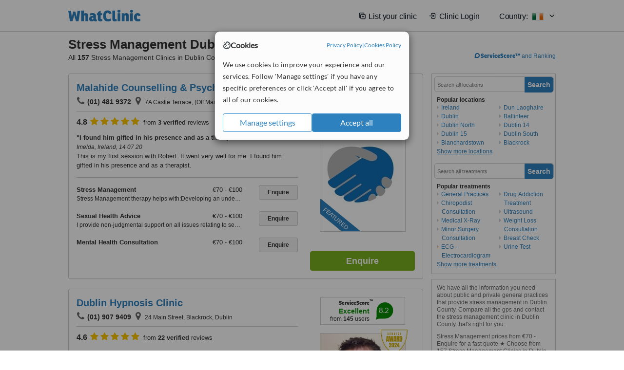

--- FILE ---
content_type: text/html; charset=utf-8
request_url: https://www.whatclinic.com/doctors/ireland/county-dublin/stress-management
body_size: 15372
content:
 <!DOCTYPE html> <html prefix="og: http://ogp.me/ns# fb: http://www.facebook.com/2008/fbml" lang="en" xml:lang="en"> <head><title>
	Stress Management in Dublin County • Check Prices & Reviews
</title><link rel="image_src" href="/images/general/whatclinic_image.png" /><link rel="canonical" href="https://www.whatclinic.com/doctors/ireland/county-dublin/stress-management" />  <link rel="next" href="https://www.whatclinic.com/doctors/ireland/county-dublin/stress-management?page=1" /> <meta name="robots" content="index, follow" /> <script src="https://cdn.whatclinic.com/static/dist/js/16fe5323.js"></script> <script>

  var WCC=WCC||{};
  WCC.Map={APIKey:"AIzaSyDQRq6E1nn3MGVaKN7MI37HDHIQqeH2s7Y"};
  WCC.BuildID = "a462"
  WCC.UATrackingID='UA-1196418-4';
  WCC.GoogleTagManager4ContainerId='GTM-5Z7BCDP';
  
  WCC.PinterestTrackingID='2613079822334';
  WCC.BingTrackingID='4020155';

  
    
    WCC.track=WCC.track||{};
    WCC.track.pageType='Paid Search Treatment';
    WCC.track.classification='7:0:7:0';
    
    WCC.track.eComSource='545-1-144-9-803-0';
    WCC.track.product='normalvalue-core';
    WCC.track.extraParams='&product=normalvalue-core&pagecontent=7-0-7-0';

  
    
</script><link href="https://cdn.whatclinic.com/favicon.ico" rel="shortcut icon" type="image/x-icon" /> <link href="https://cdn.whatclinic.com/apple-touch-icon.png" rel="apple-touch-icon" /> <meta name="twitter:card" content="summary"/> <meta name="viewport" content="width=device-width, initial-scale=1"> <meta name="twitter:site" content="@WhatClinic"/> <meta name="twitter:title" content="Stress Management in Dublin County • Check Prices & Reviews"/> <link rel="stylesheet" type="text/css" href="https://cdn.whatclinic.com/static/dist/css/cf054de9.css" /><link rel="preload" href="/css/bootstrap.min.css" as="style"> <link rel="preload" href="/static/latest/vendor/font-awesome-4.4.0/css/font-awesome.min.css" as="style"> <link rel="preconnect" href="https://www.google-analytics.com"> <link rel="preconnect" href="https://connect.facebook.net"> <link rel="preconnect" href="https://p.typekit.net"> <link rel="preconnect" href="https://www.facebook.com"> <link rel="preconnect" href="https://ct.pinterest.com"> <link rel="preload" href="https://use.typekit.net/qhi0iya.css" as="style"/> <link rel="stylesheet" href="https://use.typekit.net/qhi0iya.css"/> <meta property='fb:admins' content='587106975'/>  
                    <meta property='fb:app_id' content='249089818436208'/> 
                    <meta property='og:type' content='website'/>
                    <meta property='og:locale' content='en_GB' />
                    <meta property='og:site_name' content='WhatClinic.com' />
                    <meta property='og:url' content='https://www.whatclinic.com/doctors/ireland/county-dublin/stress-management' />
                    <meta property='og:image' content='https://cdn.whatclinic.com/static/latest/images/logo/facebook_thumbnail_small.jpg' /> <meta name="title" content="Stress Management in Dublin County • Check Prices &amp; Reviews" /><meta content="Stress Management in Dublin County • Check Prices &amp; Reviews" property="og:title" /><meta name="description" content="Stress Management prices from €70 - Enquire for a fast quote ★ Choose from 157 Stress Management Clinics in Dublin County with 278 verified patient reviews." /><meta content="Stress Management prices from €70 - Enquire for a fast quote ★ Choose from 157 Stress Management Clinics in Dublin County with 278 verified patient reviews." property="og:description" /><meta name="twitter:description" content="Stress Management prices from €70 - Enquire for a fast quote ★ Choose from 157 Stress Management Clinics in Dublin County with 278 verified patient reviews." />   </head> <body id="ctl00_ctl00_body" class=" ">  <link rel="stylesheet" href="https://cdn.jsdelivr.net/npm/@tabler/icons-webfont@3.35/dist/tabler-icons.min.css"/>  <div id="cookiesPopup" style="display: none"> <div class="modal-content"> <div id="cookiesInfo" class="cookies-container"> <div class="cookies-header"> <div class="cookies-title"> <img class="cookies-title-icon" src="https://assets-global.website-files.com/60d5b414a72594e0e4692683/62c4143781f8ed4973510582_icon-cookie.svg" loading="lazy" alt=""> <div class="cookies-title-text">Cookies</div> </div> <div class="cookies-policies"> <a href="/privacy-policy?disableCookieConsentPopup=true" rel="nofollow" target="_blank"target="_blank"> Privacy Policy </a> | <a href="/cookies-policy?disableCookieConsentPopup=true" rel="nofollow" target="_blank"> Cookies Policy </a> </div> </div> <div class="cookies-content"> <span>We use cookies to improve your experience and our services. Follow 'Manage settings' if you have any specific preferences or click 'Accept all' if you agree to all of our cookies.</span> </div> <div class="cookies-buttons"> <button class="btn btn-secondary" type="button" onclick="cookiesSeeMore()">Manage settings</button> <button class="btn btn-cookies-consent-submit btn-primary" type="button" onclick="cookiesAcceptAll()">Accept all</button> </div> </div> <div id="cookiesSeeMore" class="cookies-container" style="display: none"> <div class="cookies-header"> <div class="cookies-title"> <img class="cookies-title-icon" src="https://assets-global.website-files.com/60d5b414a72594e0e4692683/62c4143781f8ed4973510582_icon-cookie.svg" loading="lazy" alt=""> <div class="cookies-title-text">Cookie settings</div> </div> <div class="cookies-policies"> <a href="/privacy-policy?disableCookieConsentPopup=true" rel="nofollow" target="_blank"target="_blank"> Privacy Policy </a> | <a href="/cookies-policy?disableCookieConsentPopup=true" rel="nofollow" target="_blank"> Cookies Policy </a> </div> </div> <div class="cookies-content"> <span>Please select the cookies that you accept:</span> <div class="cookie-type-container"> <div class="toggle" disabled> <label class="toggle-label" for="toggleEssentialCookies">Essential cookies</label> <input disabled checked type="checkbox" id="toggleEssentialCookies"/><label class="toggle-checkbox" for="toggleEssentialCookies"></label> </div> <label for="toggleEssentialCookies" class="cookie-type-description">They are necessary to run our site.</label> </div> <div class="cookie-type-container"> <div class="toggle"> <label class="toggle-label" for="toggleFunctionalityCookies">Functional cookies</label> <input type="checkbox" id="toggleFunctionalityCookies"/><label class="toggle-checkbox" for="toggleFunctionalityCookies"></label> </div> <label for="toggleFunctionalityCookies" class="cookie-type-description">They are used to enhance user experience by providing additional features.</label> </div> <div class="cookie-type-container"> <div class="toggle"> <label class="toggle-label" for="toggleMarketingCookies">Analytics & Marketing cookies</label> <input type="checkbox" id="toggleMarketingCookies"/><label class="toggle-checkbox" for="toggleMarketingCookies"></label> </div> <label for="toggleMarketingCookies" class="cookie-type-description">They allow us to monitor and optimise our site and deliver a better ad experience.</label> </div> <div class="cookie-type-container"> <div class="toggle"> <label class="toggle-label" for="toggleAdPersonalisationCookies">Ad Personalisation cookies</label> <input type="checkbox" id="toggleAdPersonalisationCookies"/><label class="toggle-checkbox" for="toggleAdPersonalisationCookies"></label> </div> <label for="toggleAdPersonalisationCookies" class="cookie-type-description">They allow us to personalize user experience online and display better-targeted ads.</label> </div> </div> <div class="cookies-buttons"> <button class="btn btn-cookies-consent-submit btn-secondary" type="button" onclick="cookiesAcceptAll()">Accept all</button> <button class="btn btn-cookies-consent-submit btn-primary" type="button" onclick="cookiesConfirmSelected()">Save preferences</button> </div> </div> </div> </div> <header data-role="none" class="navbar navbar-static-top desktop"> <div data-role="none" class="container" role="navigation"> <div class="navbar-container">  <a class="navbar-brand"  href="/" onclick="WCC.trackGeneralClick('PageHeaderNavHome')" > <img class="logo" title="WhatClinic" src="/static/latest/images/logo/whatclinic-logo.svg" alt="WhatClinic logo"/> </a>  <button data-role="none" type="button" class="navbar-toggle" data-toggle="collapse" data-target=".navbar-collapse" onclick="WCC.trackEvent('ExpandableContent','TopLeftMenu','Mobile')"> <span class="sr-only">Toggle navigation</span> <i class="ti ti-menu show"></i> <i class="ti ti-x close"></i> </button>  </div> <div class="navbar-collapse collapse navbar-right"> <ul class="nav navbar-nav"> <li><a class="navbar-text link link-with-icon" onclick="WCC.go('/sign-up/newclinic.aspx','Signup','1S', 'Header-internal')"><i class="ti ti-copy-plus"></i>List your clinic</a></li> <li><a class="navbar-text link link-with-icon" onclick="WCC.go('/accountmanagement/login.aspx')"><i class="ti ti-login-2"></i>Clinic Login</a></li> <li class="dropdown nocss-country-selector link-country-selector" data-current-language="en-gb"> <a href="#" class="navbar-text dropdown-toggle country-selector-menu" data-toggle="dropdown"> <span>Country: </span> <img src="https://cdn.whatclinic.com/static/latest/images/countries/flags/medium/ie.png" alt="country flag"/> <i class="ti ti-chevron-down"></i> </a> <ul class="dropdown-menu country-selector-list" role="menu"> </ul> </li> </ul> </div> </div> </header> <form method="post" action="./browseproviders.aspx?cid=545&amp;rid=1&amp;dcid=144&amp;pid=803&amp;location=9" id="aspnetForm">
<div class="aspNetHidden">
<input type="hidden" name="__VIEWSTATE" id="__VIEWSTATE" value="00lOZEDLIC9Qg5Bm5AtANgV7QC/daxwCNgNLNQlB+zpNtcv3Pto0oF5pBzdStXc1aB97tmZfrze6zV2Ndm41AexU/a6MZ+0tDqj1PjakoS+Wdxe1" />
</div>


<script type="text/javascript">
//<![CDATA[
var wccLocalisationText = wccLocalisationText || {}; wccLocalisationText.searchFilter = wccLocalisationText.searchFilter || {}; wccLocalisationText.searchFilter.alertPleaseSpecifyTreatment = "Please enter a treatment or specialisation or clinic name you want to find."; wccLocalisationText.searchFilter.alertSpecifyLocation = "Please specify a location or country to search in"; wccLocalisationText.searchFilter.labelForStaffSearch = "Search for staff or clinic -"; wccLocalisationText.searchFilter.linkShowMoreLocations = "Show more locations"; wccLocalisationText.searchFilter.linkShowMoreTreatments = "Show more treatments"; wccLocalisationText.searchFilter.screenLoadingMessageSearching = "Searching..."; var wccLocalisationText = wccLocalisationText || {}; wccLocalisationText.providersList = wccLocalisationText.providersList || {}; wccLocalisationText.providersList.linkReadMore = "read more"; var wccLocalisationText = wccLocalisationText || {}; wccLocalisationText.globalFunctions = wccLocalisationText.globalFunctions || {}; wccLocalisationText.globalFunctions.screenLoadingMessageUpdatingResults = "Updating results..."; var wccLocalisationText = wccLocalisationText || {}; wccLocalisationText.navMap = wccLocalisationText.navMap || {}; wccLocalisationText.navMap.buttonEnquire = "Enquire"; wccLocalisationText.navMap.linkHardReviewsUrl = "/reviews"; var wccLocalisationText = wccLocalisationText || {}; wccLocalisationText.search = wccLocalisationText.search || {}; wccLocalisationText.search.contentTurnMobileDeviceForBetterView = "Turn your device sideways <br/>for a better view"; wccLocalisationText.search.linkReadMore = "Read More"; var wccLocalisationText = wccLocalisationText || {}; wccLocalisationText.thickbox = wccLocalisationText.thickbox || {}; wccLocalisationText.thickbox.popupCloseContent = "or Esc Key"; wccLocalisationText.thickbox.popupCloseTitle = "Close"; var strQueryString = "cid=545&rid=1&dcid=144&pid=803&location=9&page=0";var wcGoogleMapLanguage = "";var wccLocalisationText = wccLocalisationText || {}; wccLocalisationText.sharedControlsHeader = wccLocalisationText.sharedControlsHeader || {}; wccLocalisationText.sharedControlsHeader.linkLogout = "Clear your session data"; wccLocalisationText.sharedControlsHeader.linkYourAccount = "Your Account"; var wccLocalisationText = wccLocalisationText || {}; wccLocalisationText.searchFilter = wccLocalisationText.searchFilter || {}; wccLocalisationText.searchFilter.alertPleaseSpecifyTreatment = "Please enter a treatment or specialisation or clinic name you want to find."; wccLocalisationText.searchFilter.alertSpecifyLocation = "Please specify a location or country to search in"; wccLocalisationText.searchFilter.labelForStaffSearch = "Search for staff or clinic -"; wccLocalisationText.searchFilter.linkShowMoreLocations = "Show more locations"; wccLocalisationText.searchFilter.linkShowMoreTreatments = "Show more treatments"; wccLocalisationText.searchFilter.screenLoadingMessageSearching = "Searching..."; var wccLocalisationText = wccLocalisationText || {}; wccLocalisationText.searchMobile = wccLocalisationText.searchMobile || {}; wccLocalisationText.searchMobile.hide = "hide"; wccLocalisationText.searchMobile.readMore = "read more"; //]]>
</script>

<div class="aspNetHidden">

	<input type="hidden" name="__VIEWSTATEGENERATOR" id="__VIEWSTATEGENERATOR" value="38DFEBA2" />
</div> <div id="container"> <div id="content" >  <div class="cache_time" style="display: none;"> Page cached at 2026/01/14 13:52:33 </div>  <div class="Header_providers_list"> <h1 id="ctl00_ctl00_PageContent_h1Text" class="" property="name">Stress Management Dublin County</h1> <h2 id="ctl00_ctl00_PageContent_h2Text" class="" property="description">All <b>157</b> Stress Management Clinics in Dublin County</h2>  </div> <div id="ctl00_ctl00_PageContent_adsDiv" class="Providers_overview_ads">
	  <a href="/popuprankings.aspx?&TB_iframe=true&height=600&width=800&showhead=true" rel="nofollow" class="thickbox nocss-ranking-popup" onclick=" WCC.trackGeneralClick('HowWeRank'); "><div class='service-score-text-logo'><span class='icon-bubble'></span><span class='text-logo-title'> ServiceScore™</span></div> and Ranking</a>  <div class="cache_time">Filters cached at 2026/01/14 13:52:33</div> <div class="NavBar">  <div id="navFilterLocation"> <div class="search_input_border"> <input type="button" value="Search" onclick="wcc_LocationSearch()" title="Search"/> <input type="text" id="country_inputbox" placeholder="Search all locations" name="country" maxlength="100" autocomplete="off" data-default="Search all locations" title="Location: Search all locations"/><input type="hidden" id="country_hidden" name="country_ID" data-ori="ireland/county-dublin" value="ireland/county-dublin"/> </div> <div class="linklist"> <h5>Popular locations</h5> <div><a title="General Practices in Ireland" href="/doctors/ireland/stress-management" ><span class="fa fa-caret-right"></span>Ireland</a><a title="General Practices in Dublin" href="/doctors/ireland/county-dublin/dublin/stress-management" ><span class="fa fa-caret-right"></span>Dublin</a><a title="General Practices in Dublin North" href="/doctors/ireland/county-dublin/dublin-north/stress-management" ><span class="fa fa-caret-right"></span>Dublin North</a><a title="General Practices in Dublin 15" href="/doctors/ireland/county-dublin/dublin-15/stress-management" ><span class="fa fa-caret-right"></span>Dublin 15</a><a title="General Practices in Blanchardstown" href="/doctors/ireland/county-dublin/blanchardstown/stress-management" ><span class="fa fa-caret-right"></span>Blanchardstown</a><a title="General Practices in Dun Laoghaire" href="/doctors/ireland/county-dublin/dun-laoghaire/stress-management" ><span class="fa fa-caret-right"></span>Dun Laoghaire</a><a title="General Practices in Ballinteer" href="/doctors/ireland/county-dublin/ballinteer/stress-management" ><span class="fa fa-caret-right"></span>Ballinteer</a><a title="General Practices in Dublin 14" href="/doctors/ireland/county-dublin/dublin-14/stress-management" ><span class="fa fa-caret-right"></span>Dublin 14</a><a title="General Practices in Dublin South" href="/doctors/ireland/county-dublin/dublin-south/stress-management" ><span class="fa fa-caret-right"></span>Dublin South</a><a title="General Practices in Blackrock" href="/doctors/ireland/county-dublin/blackrock/stress-management" ><span class="fa fa-caret-right"></span>Blackrock</a><a title="General Practices in Rathfarnham" href="/doctors/ireland/county-dublin/rathfarnham/stress-management" ><span class="fa fa-caret-right"></span>Rathfarnham</a><a title="General Practices in Dublin West" href="/doctors/ireland/county-dublin/dublin-west/stress-management" ><span class="fa fa-caret-right"></span>Dublin West</a></div> </div> </div> <div id="navFilterTreatment"> <h4 class="refine">Looking for a different clinic?</h4> <div class="search_input_border"> <input type="button" value="Search" onclick="wcc_TreatmentSearch()" title="Search"/> <input type="text" id="treatment_inputbox" placeholder="Search all treatments" name="treatment" maxlength="100" autocomplete="off" data-default="Search all treatments" title="Treatment: Search all treatments"/><input type="hidden" id="treatment_hidden" name="treatment_ID" data-ori="doctors|stress-management" value="doctors|stress-management"/> </div> <div class="linklist"> <h5>Popular treatments</h5><div><a title="Show all clinic types in Dublin County" href="/doctors/ireland/county-dublin" ><span class="fa fa-caret-right"></span>General Practices</a><a title="Chiropodist Consultation in Dublin County" href="/doctors/ireland/county-dublin/chiropody" ><span class="fa fa-caret-right"></span>Chiropodist Consultation</a><a title="Medical X-Ray in Dublin County" href="/doctors/ireland/county-dublin/medical-x-ray" ><span class="fa fa-caret-right"></span>Medical X-Ray</a><a title="Minor Surgery Consultation in Dublin County" href="/doctors/ireland/county-dublin/minor-surgery" ><span class="fa fa-caret-right"></span>Minor Surgery Consultation</a><a title="ECG - Electrocardiogram in Dublin County" href="/doctors/ireland/county-dublin/ecg-electrocardiogram" ><span class="fa fa-caret-right"></span>ECG - Electrocardiogram</a><a title="Drug Addiction Treatment in Dublin County" href="/doctors/ireland/county-dublin/drug-addiction-treatment" ><span class="fa fa-caret-right"></span>Drug Addiction Treatment</a><a title="Ultrasound in Dublin County" href="/doctors/ireland/county-dublin/ultrasound" ><span class="fa fa-caret-right"></span>Ultrasound</a><a title="Weight Loss Consultation in Dublin County" href="/doctors/ireland/county-dublin/weight-loss" ><span class="fa fa-caret-right"></span>Weight Loss Consultation</a><a title="Breast Check in Dublin County" href="/doctors/ireland/county-dublin/breast-check" ><span class="fa fa-caret-right"></span>Breast Check</a><a title="Urine Test in Dublin County" href="/doctors/ireland/county-dublin/urine-test" ><span class="fa fa-caret-right"></span>Urine Test</a><a title="Cholesterol Testing in Dublin County" href="/doctors/ireland/county-dublin/cholesterol-testing" ><span class="fa fa-caret-right"></span>Cholesterol Testing</a><a title="Headache Clinic in Dublin County" href="/doctors/ireland/county-dublin/headache-clinic" ><span class="fa fa-caret-right"></span>Headache Clinic</a><a title="Shingles Vaccine in Dublin County" href="/doctors/ireland/county-dublin/shingles-vaccine" ><span class="fa fa-caret-right"></span>Shingles Vaccine</a><a title="Blood Test in Dublin County" href="/doctors/ireland/county-dublin/blood-test" ><span class="fa fa-caret-right"></span>Blood Test</a><a title="Sleep Apnea in Dublin County" href="/ear-nose-throat/ireland/county-dublin/sleep-apnea" ><span class="fa fa-caret-right"></span>Sleep Apnea</a><a title="Hormone Treatment in Dublin County" href="/doctors/ireland/county-dublin/hormone-treatment" ><span class="fa fa-caret-right"></span>Hormone Treatment</a><a title="Rabies Vaccine in Dublin County" href="/doctors/ireland/county-dublin/rabies-vaccine" ><span class="fa fa-caret-right"></span>Rabies Vaccine</a><a title="Flu Vaccine in Dublin County" href="/doctors/ireland/county-dublin/flu-vaccine" ><span class="fa fa-caret-right"></span>Flu Vaccine</a><a title="Cancer Screening in Dublin County" href="/doctors/ireland/county-dublin/cancer-screening" ><span class="fa fa-caret-right"></span>Cancer Screening</a><a title="Allergy Specialist Consultation in Dublin County" href="/doctors/ireland/county-dublin/allergies" ><span class="fa fa-caret-right"></span>Allergy Specialist Consultation</a><a title="Sexually Transmitted Diseases Testing in Dublin County" href="/doctors/ireland/county-dublin/sexually-transmitted-diseases-testing" ><span class="fa fa-caret-right"></span>Sexually Transmitted Diseases Testing</a><a title="Ear Infection Treatment in Dublin County" href="/ear-nose-throat/ireland/county-dublin/ear-infection" ><span class="fa fa-caret-right"></span>Ear Infection Treatment</a><a title="Chickenpox Vaccine in Dublin County" href="/doctors/ireland/county-dublin/chickenpox-vaccine" ><span class="fa fa-caret-right"></span>Chickenpox Vaccine</a><a title="Women's Health Consultation in Dublin County" href="/doctors/ireland/county-dublin/womens-health" ><span class="fa fa-caret-right"></span>Women's Health Consultation</a><a title="Stitches Removal in Dublin County" href="/doctors/ireland/county-dublin/stitches-removal" ><span class="fa fa-caret-right"></span>Stitches Removal</a><a title="Occupational Health Consultation in Dublin County" href="/doctors/ireland/county-dublin/occupational-health" ><span class="fa fa-caret-right"></span>Occupational Health Consultation</a><a title="Yellow Fever Vaccine in Dublin County" href="/doctors/ireland/county-dublin/yellow-fever-vaccine" ><span class="fa fa-caret-right"></span>Yellow Fever Vaccine</a><a title="Diabetes Treatment in Dublin County" href="/doctors/ireland/county-dublin/diabetes-treatment" ><span class="fa fa-caret-right"></span>Diabetes Treatment</a><a title="HRT - Hormone Replacement Treatment in Dublin County" href="/doctors/ireland/county-dublin/hrt-hormone-replacement-treatment" ><span class="fa fa-caret-right"></span>HRT - Hormone Replacement Treatment</a><a title="Spirometry in Dublin County" href="/doctors/ireland/county-dublin/spirometry" ><span class="fa fa-caret-right"></span>Spirometry</a><a title="Menopause Care in Dublin County" href="/doctors/ireland/county-dublin/menopause-care" ><span class="fa fa-caret-right"></span>Menopause Care</a><a title="Alcoholism Treatment in Dublin County" href="/doctors/ireland/county-dublin/alcoholism-treatment" ><span class="fa fa-caret-right"></span>Alcoholism Treatment</a><a title="Pre-Employment Medicals in Dublin County" href="/doctors/ireland/county-dublin/pre-employment-medicals" ><span class="fa fa-caret-right"></span>Pre-Employment Medicals</a><a title="Allergy Testing in Dublin County" href="/doctors/ireland/county-dublin/allergy-testing" ><span class="fa fa-caret-right"></span>Allergy Testing</a><a title="Sexual Dysfunction Treatment in Dublin County" href="/doctors/ireland/county-dublin/sexual-dysfunction-treatment" ><span class="fa fa-caret-right"></span>Sexual Dysfunction Treatment</a><a title="Haemorrhoids Treatment in Dublin County" href="/gastroenterology/ireland/county-dublin/haemorrhoids-treatment" ><span class="fa fa-caret-right"></span>Haemorrhoids Treatment</a><a title="Drug Testing in Dublin County" href="/doctors/ireland/county-dublin/drug-testing" ><span class="fa fa-caret-right"></span>Drug Testing</a><a title="COPD - Chronic Obstructive Pulmonary Disease Treatment in Dublin County" href="/doctors/ireland/county-dublin/copd-chronic-obstructive-pulmonary-disease" ><span class="fa fa-caret-right"></span>COPD - Chronic Obstructive Pulmonary Disease Treatment</a><a title="Type II Diabetes in Dublin County" href="/doctors/ireland/county-dublin/type-ii-diabetes" ><span class="fa fa-caret-right"></span>Type II Diabetes</a><a title="Pneumonia Vaccine in Dublin County" href="/doctors/ireland/county-dublin/pneumonia-vaccine" ><span class="fa fa-caret-right"></span>Pneumonia Vaccine</a><a title="Asthma Specialist Consultation in Dublin County" href="/doctors/ireland/county-dublin/asthma" ><span class="fa fa-caret-right"></span>Asthma Specialist Consultation</a><a title="Type I Diabetes in Dublin County" href="/doctors/ireland/county-dublin/type-i-diabetes" ><span class="fa fa-caret-right"></span>Type I Diabetes</a><a title="Prostate Screening in Dublin County" href="/doctors/ireland/county-dublin/prostate-screening" ><span class="fa fa-caret-right"></span>Prostate Screening</a><a title="Cervical Check in Dublin County" href="/doctors/ireland/county-dublin/cervical-check" ><span class="fa fa-caret-right"></span>Cervical Check</a><a title="Sexual Health Advice in Dublin County" href="/doctors/ireland/county-dublin/sexual-health-advice" ><span class="fa fa-caret-right"></span>Sexual Health Advice</a><a title="HPV Vaccine in Dublin County" href="/doctors/ireland/county-dublin/hpv-vaccine" ><span class="fa fa-caret-right"></span>HPV Vaccine</a><a title="Digestive Disorders Treatment in Dublin County" href="/gastroenterology/ireland/county-dublin/digestive-disorders-treatment" ><span class="fa fa-caret-right"></span>Digestive Disorders Treatment</a><a title="GP Care for Children Under 6 in Dublin County" href="/doctors/ireland/county-dublin/gp-care-for-children-under-6" ><span class="fa fa-caret-right"></span>GP Care for Children Under 6</a><a title="Children's Health Consultation in Dublin County" href="/doctors/ireland/county-dublin/childrens-health" ><span class="fa fa-caret-right"></span>Children's Health Consultation</a><a title="Men's Health Consultation in Dublin County" href="/doctors/ireland/county-dublin/mens-health" ><span class="fa fa-caret-right"></span>Men's Health Consultation</a><a title="Geriatrician Consultation in Dublin County" href="/doctors/ireland/county-dublin/geriatrics" ><span class="fa fa-caret-right"></span>Geriatrician Consultation</a><a title="Travel Health Consultation in Dublin County" href="/doctors/ireland/county-dublin/travel-health" ><span class="fa fa-caret-right"></span>Travel Health Consultation</a><a title="Vaccination Consultation in Dublin County" href="/doctors/ireland/county-dublin/vaccinations" ><span class="fa fa-caret-right"></span>Vaccination Consultation</a><a title="Dietician Consultation in Dublin County" href="/doctors/ireland/county-dublin/diets" ><span class="fa fa-caret-right"></span>Dietician Consultation</a><a title="Maternity Consultation in Dublin County" href="/doctors/ireland/county-dublin/maternity-services" ><span class="fa fa-caret-right"></span>Maternity Consultation</a><a title="Mental Health Consultation in Dublin County" href="/doctors/ireland/county-dublin/mental-health" ><span class="fa fa-caret-right"></span>Mental Health Consultation</a><a title="Typhoid Vaccine in Dublin County" href="/doctors/ireland/county-dublin/typhoid-vaccine" ><span class="fa fa-caret-right"></span>Typhoid Vaccine</a><a title="Pregnancy Test in Dublin County" href="/obstetrics-gynaecology/ireland/county-dublin/pregnancy-test" ><span class="fa fa-caret-right"></span>Pregnancy Test</a><a title="Vaccination in Dublin County" href="/doctors/ireland/county-dublin/vaccine" ><span class="fa fa-caret-right"></span>Vaccination</a><a title="Health Check in Dublin County" href="/doctors/ireland/county-dublin/health-check" ><span class="fa fa-caret-right"></span>Health Check</a><a title="Hepatitis Vaccine in Dublin County" href="/doctors/ireland/county-dublin/hepatitis-vaccine" ><span class="fa fa-caret-right"></span>Hepatitis Vaccine</a><a title="Sexually Transmitted Diseases Treatment in Dublin County" href="/doctors/ireland/county-dublin/sexually-transmitted-diseases-treatment" ><span class="fa fa-caret-right"></span>Sexually Transmitted Diseases Treatment</a><a title="Smoking Cessation Consultation in Dublin County" href="/doctors/ireland/county-dublin/smoking-cessation" ><span class="fa fa-caret-right"></span>Smoking Cessation Consultation</a><a title="Family Planning Consultation in Dublin County" href="/doctors/ireland/county-dublin/family-planning" ><span class="fa fa-caret-right"></span>Family Planning Consultation</a><a title="Meningococcal Vaccine in Dublin County" href="/doctors/ireland/county-dublin/meningococcal-vaccine" ><span class="fa fa-caret-right"></span>Meningococcal Vaccine</a><a title="Blood Pressure Monitoring in Dublin County" href="/doctors/ireland/county-dublin/blood-pressure-monitoring" ><span class="fa fa-caret-right"></span>Blood Pressure Monitoring</a><a title="Ergonomic Assessments and Advice in Dublin County" href="/physiotherapy/ireland/county-dublin/ergonomic-assessments" ><span class="fa fa-caret-right"></span>Ergonomic Assessments and Advice</a><a title="Diabetes Consultation in Dublin County" href="/doctors/ireland/county-dublin/diabetes" ><span class="fa fa-caret-right"></span>Diabetes Consultation</a><a title="Health Screening Consultation in Dublin County" href="/doctors/ireland/county-dublin/health-screening" ><span class="fa fa-caret-right"></span>Health Screening Consultation</a><a title="Cardiac Monitoring in Dublin County" href="/doctors/ireland/county-dublin/cardiac-monitoring" ><span class="fa fa-caret-right"></span>Cardiac Monitoring</a><a title="Health Care Advice in Dublin County" href="/doctors/ireland/county-dublin/health-care-advice" ><span class="fa fa-caret-right"></span>Health Care Advice</a><a title="Diagnostic Imaging Consultation in Dublin County" href="/doctors/ireland/county-dublin/diagnostic-imaging" ><span class="fa fa-caret-right"></span>Diagnostic Imaging Consultation</a><a title="Cryosurgery in Dublin County" href="/doctors/ireland/county-dublin/cryosurgery" ><span class="fa fa-caret-right"></span>Cryosurgery</a><a title="Sports Injury Rehabilitation - Strapping and Taping in Dublin County" href="/physiotherapy/ireland/county-dublin/sports-injury-rehabilitation-strapping-taping" ><span class="fa fa-caret-right"></span>Sports Injury Rehabilitation - Strapping and Taping</a><a title="Nutrition Counselling in Dublin County" href="/doctors/ireland/county-dublin/nutritional-counselling" ><span class="fa fa-caret-right"></span>Nutrition Counselling</a><a title="Weight Control in Dublin County" href="/doctors/ireland/county-dublin/weight-control" ><span class="fa fa-caret-right"></span>Weight Control</a><a title="Medico-Legal Reports in Dublin County" href="/doctors/ireland/county-dublin/medico-legal-reports" ><span class="fa fa-caret-right"></span>Medico-Legal Reports</a></div> </div> </div> </div>   <div class="hurry-ad nocss-top-clinics" data-title="Stress Management Clinics in Dublin County"> <div class="content"> <b>In a hurry?</b> Contact our top clinics in one go </div> <div class="clear"></div> </div>  <div id="providersOverviewHolder">  <div id="seoContentText" class="providers_overview_section text_section_panel"> <p>We have all the information you need about public and private general practices that provide stress management in Dublin County. Compare all the gps and contact the stress management clinic in Dublin County that's right for you.</p><p>Stress Management prices from €70 - Enquire for a fast quote ★ Choose from 157 Stress Management Clinics in Dublin County with 278 verified patient reviews.</p> </div> </div>     
</div> <div id="maincontent" data-pagetype="Search">  <div id="list_view"> <script src="https://cdn.whatclinic.com/static/dist/js/ba7d72a6.js"></script> <script>
    $('[data-toggle="tooltip"]').tooltip();
</script> <div id="providers_list">        <div class="search-listing panel panel-default" resource="/psychotherapists/ireland/county-dublin/malahide/malahide-counselling-psychotherapy" about="https://www.whatclinic.com/psychotherapists/ireland/county-dublin/malahide/malahide-counselling-psychotherapy" data-clinic-id="131840" data-clinic-info="cid=545&rid=1&dcid=144&pid=803&location=9&sids=114956&clinicid=131840&rpos=1" data-online-bookings="False"> <div class="panel-body"> <div class="right-column pull-right"> <div class="quality-score-container"> <div class="quality-score-result-panel quality-score-result-hasQS">  <div class="service-score-control  border align-center quality-score" data-toggle="tooltip" data-html="true" title="<div class='service-score-text-logo'><span class='icon-bubble'></span> ServiceScore™</div> is a WhatClinic original rating of customer service based on interaction data between users and clinics on our site, including response times and patient feedback. It is a different score than review rating." data-placement="bottom"> <div class="service-score-text">  <div class="service-score-title"> <span>ServiceScore</span> <span class="trademark">&trade;</span> </div>  <div class="service-score-name very-good"> Outstanding </div>  <div class="service-score-users"> from <strong>91</strong> users</div>  </div> <div class="service-score-bubble"> <div class="bubble very-good"> <span class="service-score-value">9.1</span> </div> </div> </div>  </div> </div> <div class="clinic-image"> <img alt="Malahide Counselling & Psychotherapy - Psychotherapy Clinic in Ireland" title="Malahide Counselling & Psychotherapy - Psychotherapy Clinic in Ireland"  src="https://cdn.whatclinic.com/thumbnails/1d70ad622c41edfb/hands_malahide_candp_emblem_cropped_hi_res.jpg?width=174&height=232&background-color=0xffffff&operation=pad&float-x=0.5&float-y=0.5&rotate=0&crop_x=0&crop_y=0&crop_w=1&crop_h=1&hmac=564529f34d7724f42d3811f052ed67da84fc3004" onclick="WCC.go('/psychotherapists/ireland/county-dublin/malahide/malahide-counselling-psychotherapy','SearchPageExit','BrochureView', 'Paid Search Treatment ClinicPic',1)"/><noscript><img alt="Malahide Counselling & Psychotherapy - Psychotherapy Clinic in Ireland" src="https://cdn.whatclinic.com/thumbnails/1d70ad622c41edfb/hands_malahide_candp_emblem_cropped_hi_res.jpg?width=174&height=232&background-color=0xffffff&operation=pad&float-x=0.5&float-y=0.5&rotate=0&crop_x=0&crop_y=0&crop_w=1&crop_h=1&hmac=564529f34d7724f42d3811f052ed67da84fc3004"/></noscript><span class='service_award awarded2024 tooltip' data-tip='WhatClinic Patient Service Award explained. The Award for providing excellent patient experience and high-quality services in 2024. It is based on many patient care and experience factors, such as the quality of interactions with potential and existing patients, as well as their pre- and post-treatment feedback and reviews. It includes data on clinics responding promptly to phone and email enquiries. '></span><span class='featured nocss-featured'><span class='featured-text'>Featured</span></span> </div> <input type="button" onclick="WCC.goConsultForm('cid=545&rid=1&dcid=144&pid=803&location=9&sids=114956&clinicid=131840&rpos=1&link=1','Paid Search Treatment',1)" class="btn btn-block btn-success" value="Enquire"/> </div> <div class="section title-section rule-bottom"> <h3 title="Malahide Counselling & Psychotherapy"> <a class="text-elipse nocss-brochure-link" href="/psychotherapists/ireland/county-dublin/malahide/malahide-counselling-psychotherapy" onclick="WCC.go(this, 'SearchPageExit', 'BrochureView', 'Paid Search Treatment ClinicNameLink',1);">Malahide Counselling & Psychotherapy</a> </h3> <span class="address-holder text-elipse"> <span class="phone"><span class="fa fa-icon-xl fa-phone"></span><span>(01) 481 9372</span></span> <span class="address" title="7A Castle Terrace, (Off Main St on) St Margaret&#39;s Road, Malahide, County Dublin"> <span class="fa fa-icon-xl fa-map-marker"></span> 7A Castle Terrace, (Off Main St on) St Margaret&#39;s Road, Malahide, County Dublin </span> </span> </div> <div class="section content-section rule-bottom review-content  nocss-content"> <div class="content"> <div class="review-star-text"><strong class="review-rating-value">4.8</strong><span property ="starsRating"> <i class="fa fa-star-yellow fa-star"></i>  <i class="fa fa-star-yellow fa-star"></i>  <i class="fa fa-star-yellow fa-star"></i>  <i class="fa fa-star-yellow fa-star"></i>  <i class="fa fa-star-yellow fa-star"></i> </span> from <strong>3 verified</strong> reviews</div>   <b>I found him gifted in his presence and as a therapist</b><em>Imelda, Ireland, 14 07 20</em><p>This is my first session with Robert. It went very well for me. I found him gifted in his presence and as a therapist.</p> </div> </div>  <div class="section treatment-section">   <div class="treatment-container " data-id="803"> <span class="title text-elipse pull-left"  onclick="WCC.go('/psychotherapists/ireland/county-dublin/malahide/malahide-counselling-psychotherapy','SearchPageExit','BrochureView','Paid Search Treatment TList 0',1);"> Stress Management </span> <span class="price-holder pull-left"><span class="price" >€70</span>&nbsp;<span class='from'>-</span>&nbsp;<span class="price" >€100</span></span> <input type="button" class="btn btn-sm btn-treatment-enquire pull-right" value="Enquire"  onclick="return WCC.goConsultForm('cid=545&rid=1&dcid=144&pid=803&location=9&sids=114956&clinicid=131840&rpos=1&cppid=1747584&link=30','Paid Search Treatment ClinicEnquire 0',1);" />  <div class="description text-elipse"> Stress Management therapy helps with:Developing an understanding of stress.Identifying current and past issues that may have led to the development of stress.  </div>  </div>   <div class="treatment-container " data-id="801"> <span class="title text-elipse pull-left"  onclick="WCC.go('/psychotherapists/ireland/county-dublin/malahide/malahide-counselling-psychotherapy','SearchPageExit','BrochureView','Paid Search Treatment TList 1',1);"> Sexual Health Advice </span> <span class="price-holder pull-left"><span class="price" >€70</span>&nbsp;<span class='from'>-</span>&nbsp;<span class="price" >€100</span></span> <input type="button" class="btn btn-sm btn-treatment-enquire pull-right" value="Enquire"  onclick="return WCC.goConsultForm('cid=545&rid=1&dcid=144&pid=801&location=9&sids=114956&clinicid=131840&rpos=1&cppid=1747589&link=30','Paid Search Treatment ClinicEnquire 1',1);" />  <div class="description text-elipse"> I provide non-judgmental support on all issues relating to sex and sexuality: sexual health, sexual orientation, sexual dysfunction etc. </div>  </div>   <div class="treatment-container " data-id="794"> <span class="title text-elipse pull-left"  onclick="WCC.go('/psychotherapists/ireland/county-dublin/malahide/malahide-counselling-psychotherapy','SearchPageExit','BrochureView','Paid Search Treatment TList 2',1);"> Mental Health Consultation </span> <span class="price-holder pull-left"><span class="price" >€70</span>&nbsp;<span class='from'>-</span>&nbsp;<span class="price" >€100</span></span> <input type="button" class="btn btn-sm btn-treatment-enquire pull-right" value="Enquire"  onclick="return WCC.goConsultForm('cid=545&rid=1&dcid=144&pid=794&location=9&sids=114956&clinicid=131840&rpos=1&cppid=1535037&link=30','Paid Search Treatment ClinicEnquire 2',1);" />  </div>   </div>  <meta property="priceRange" content="€70 - €100" /> </div> </div>       <div class="search-listing panel panel-default" resource="/holistic-health/ireland/county-dublin/dublin/dublin-hypnosis-clinic" about="https://www.whatclinic.com/holistic-health/ireland/county-dublin/dublin/dublin-hypnosis-clinic" data-clinic-id="139369" data-clinic-info="cid=545&rid=1&dcid=144&pid=803&location=9&sids=120809&clinicid=139369&rpos=2" data-online-bookings="False"> <div class="panel-body"> <div class="right-column pull-right"> <div class="quality-score-container"> <div class="quality-score-result-panel quality-score-result-hasQS">  <div class="service-score-control  border align-center quality-score" data-toggle="tooltip" data-html="true" title="<div class='service-score-text-logo'><span class='icon-bubble'></span> ServiceScore™</div> is a WhatClinic original rating of customer service based on interaction data between users and clinics on our site, including response times and patient feedback. It is a different score than review rating." data-placement="bottom"> <div class="service-score-text">  <div class="service-score-title"> <span>ServiceScore</span> <span class="trademark">&trade;</span> </div>  <div class="service-score-name very-good"> Excellent </div>  <div class="service-score-users"> from <strong>145</strong> users</div>  </div> <div class="service-score-bubble"> <div class="bubble very-good"> <span class="service-score-value">8.2</span> </div> </div> </div>  </div> </div> <div class="clinic-image"> <img alt="Dublin Hypnosis Clinic - Advanced Hypnotic Mind Coach, Cormac Colleran." title="Dublin Hypnosis Clinic - Advanced Hypnotic Mind Coach, Cormac Colleran."  src="https://cdn.whatclinic.com/thumbnails/50cece27fc7b069c/photo_2_1.jpg?width=174&height=232&background-color=0xffffff&operation=pad&float-x=0.5&float-y=0.5&rotate=0&crop_x=0.2339286&crop_y=0.1044444&crop_w=0.4892857&crop_h=0.4871111&hmac=b6c708ae46cff2fafc1834ce453d9bd951ec9f5e" onclick="WCC.go('/holistic-health/ireland/county-dublin/dublin/dublin-hypnosis-clinic','SearchPageExit','BrochureView', 'Paid Search Treatment ClinicPic',2)"/><noscript><img alt="Dublin Hypnosis Clinic - Advanced Hypnotic Mind Coach, Cormac Colleran." src="https://cdn.whatclinic.com/thumbnails/50cece27fc7b069c/photo_2_1.jpg?width=174&height=232&background-color=0xffffff&operation=pad&float-x=0.5&float-y=0.5&rotate=0&crop_x=0.2339286&crop_y=0.1044444&crop_w=0.4892857&crop_h=0.4871111&hmac=b6c708ae46cff2fafc1834ce453d9bd951ec9f5e"/></noscript><span class='service_award awarded2024 tooltip' data-tip='WhatClinic Patient Service Award explained. The Award for providing excellent patient experience and high-quality services in 2024. It is based on many patient care and experience factors, such as the quality of interactions with potential and existing patients, as well as their pre- and post-treatment feedback and reviews. It includes data on clinics responding promptly to phone and email enquiries. '></span><span class='featured nocss-featured'><span class='featured-text'>Featured</span></span> </div> <input type="button" onclick="WCC.goConsultForm('cid=545&rid=1&dcid=144&pid=803&location=9&sids=120809&clinicid=139369&rpos=2&link=1','Paid Search Treatment',2)" class="btn btn-block btn-success" value="Enquire"/> </div> <div class="section title-section rule-bottom"> <h3 title="Dublin Hypnosis Clinic"> <a class="text-elipse nocss-brochure-link" href="/holistic-health/ireland/county-dublin/dublin/dublin-hypnosis-clinic" onclick="WCC.go(this, 'SearchPageExit', 'BrochureView', 'Paid Search Treatment ClinicNameLink',2);">Dublin Hypnosis Clinic</a> </h3> <span class="address-holder text-elipse"> <span class="phone"><span class="fa fa-icon-xl fa-phone"></span><span>(01) 907 9409</span></span> <span class="address" title="24 Main Street, Blackrock, Dublin"> <span class="fa fa-icon-xl fa-map-marker"></span> 24 Main Street, Blackrock, Dublin </span> </span> </div> <div class="section content-section rule-bottom review-content  nocss-content"> <div class="content"> <div class="review-star-text"><strong class="review-rating-value">4.6</strong><span property ="starsRating"> <i class="fa fa-star-yellow fa-star"></i>  <i class="fa fa-star-yellow fa-star"></i>  <i class="fa fa-star-yellow fa-star"></i>  <i class="fa fa-star-yellow fa-star"></i>  <i class="fa fa-star-yellow fa-star"></i> </span> from <strong>22 verified</strong> reviews</div>   <b>That was my second trip so I’m very confident the treatment has worked</b><em>Brian, US, 06 06 24</em><p>Just flew back from the UK at the weekend without so much as a whimper thanks to Seamus’s excellent work - that was my second trip so I’m very confident the treatment has worked.

I fly regularly with work and it was becoming more and more of a challenge to deal with the fear and anxiety before and particularly during the flight.

I’m a different person now when it comes to flying -  nerves no longer an issue.

I’ll still listen to the session in advance of further flights but that’s just to reinforce the happy thoughts. 

Thanks again Seamus it’s made such a difference.</p> </div> </div>  <div class="section treatment-section">   <div class="groupedtreatmentHeading">Stress Management</div>  <div class="treatment-container  grouped_treatment" data-id="803"> <span class="title text-elipse pull-left"  onclick="WCC.go('/holistic-health/ireland/county-dublin/dublin/dublin-hypnosis-clinic','SearchPageExit','BrochureView','Paid Search Treatment TList 0',2);"> Stress Management </span> <span class="price-holder pull-left"><span class='from'>from</span>&nbsp;<span class="price" >€400</span></span> <input type="button" class="btn btn-sm btn-treatment-enquire pull-right" value="Enquire"  onclick="return WCC.goConsultForm('cid=545&rid=1&dcid=144&pid=803&location=9&sids=120809&clinicid=139369&rpos=2&cppid=4906136&link=30','Paid Search Treatment ClinicEnquire 0',2);" />  </div>   <div class="treatment-container  grouped_treatment" data-id="803"> <span class="title text-elipse pull-left"  onclick="WCC.go('/holistic-health/ireland/county-dublin/dublin/dublin-hypnosis-clinic','SearchPageExit','BrochureView','Paid Search Treatment TList 1',2);"> Work Stress </span> <span class="price-holder pull-left"><span class='from'>from</span>&nbsp;<span class="price" >€400</span></span> <input type="button" class="btn btn-sm btn-treatment-enquire pull-right" value="Enquire"  onclick="return WCC.goConsultForm('cid=545&rid=1&dcid=144&pid=803&location=9&sids=120809&clinicid=139369&rpos=2&cppid=5356448&link=30','Paid Search Treatment ClinicEnquire 1',2);" />  </div>   <div class="treatment-container " data-id="1312"> <span class="title text-elipse pull-left"  onclick="WCC.go('/holistic-health/ireland/county-dublin/dublin/dublin-hypnosis-clinic','SearchPageExit','BrochureView','Paid Search Treatment TList 2',2);"> Sexual Dysfunction Treatment </span> <span class="price-holder pull-left"><span class='from'>from</span>&nbsp;<span class="price" >€400</span></span> <input type="button" class="btn btn-sm btn-treatment-enquire pull-right" value="Enquire"  onclick="return WCC.goConsultForm('cid=545&rid=1&dcid=144&pid=1312&location=9&sids=120809&clinicid=139369&rpos=2&cppid=5356447&link=30','Paid Search Treatment ClinicEnquire 2',2);" />  </div>  <span class="pseudoLink nocss-more-treatments">6 more treatments</span> </div>  <meta property="priceRange" content="€395 - €400" /> </div> </div>       <div class="search-listing panel panel-default" resource="/psychotherapists/ireland/county-dublin/dublin/clonliffe/online-psychotherapy-clinic" about="https://www.whatclinic.com/psychotherapists/ireland/county-dublin/dublin/clonliffe/online-psychotherapy-clinic" data-clinic-id="296811" data-clinic-info="cid=545&rid=1&dcid=144&pid=803&location=9&sids=240072&clinicid=296811&rpos=3" data-online-bookings="False"> <div class="panel-body"> <div class="right-column pull-right"> <div class="quality-score-container"> <div class="quality-score-result-panel quality-score-result-hasQS">  <div class="service-score-control  border align-center quality-score" data-toggle="tooltip" data-html="true" title="<div class='service-score-text-logo'><span class='icon-bubble'></span> ServiceScore™</div> is a WhatClinic original rating of customer service based on interaction data between users and clinics on our site, including response times and patient feedback. It is a different score than review rating." data-placement="bottom"> <div class="service-score-text">  <div class="service-score-title"> <span>ServiceScore</span> <span class="trademark">&trade;</span> </div>  <div class="service-score-name good"> Good </div>  <div class="service-score-users"> from <strong>42</strong> users</div>  </div> <div class="service-score-bubble"> <div class="bubble good"> <span class="service-score-value">6.9</span> </div> </div> </div>  </div> </div> <div class="clinic-image"> <img alt="Online Psychotherapy Clinic - Psychotherapy Clinic in Ireland" title="Online Psychotherapy Clinic - Psychotherapy Clinic in Ireland"  src="https://cdn.whatclinic.com/static/latest/images/spinners/loading-spinner.gif" class="b-lazy" data-src="https://cdn.whatclinic.com/clinics/thumbnails/stockpictures/0e0acb55afe09bb4/11.jpg?width=174&height=232&background-color=0xffffff&operation=pad&float-x=0.5&float-y=0.5&rotate=0&crop_x=0&crop_y=0&crop_w=1&crop_h=1&hmac=4c5f718eff5db41a6928d09026ef83fa8b70999b" onclick="WCC.go('/psychotherapists/ireland/county-dublin/dublin/clonliffe/online-psychotherapy-clinic','SearchPageExit','BrochureView', 'Paid Search Treatment ClinicPic',3)"/><noscript><img alt="Online Psychotherapy Clinic - Psychotherapy Clinic in Ireland" src="https://cdn.whatclinic.com/clinics/thumbnails/stockpictures/0e0acb55afe09bb4/11.jpg?width=174&height=232&background-color=0xffffff&operation=pad&float-x=0.5&float-y=0.5&rotate=0&crop_x=0&crop_y=0&crop_w=1&crop_h=1&hmac=4c5f718eff5db41a6928d09026ef83fa8b70999b"/></noscript><span class='featured nocss-featured'><span class='featured-text'>Featured</span></span> </div> <input type="button" onclick="WCC.goConsultForm('cid=545&rid=1&dcid=144&pid=803&location=9&sids=240072&clinicid=296811&rpos=3&link=1','Paid Search Treatment',3)" class="btn btn-block btn-success" value="Enquire"/> </div> <div class="section title-section rule-bottom"> <h3 title="Online Psychotherapy Clinic"> <a class="text-elipse nocss-brochure-link" href="/psychotherapists/ireland/county-dublin/dublin/clonliffe/online-psychotherapy-clinic" onclick="WCC.go(this, 'SearchPageExit', 'BrochureView', 'Paid Search Treatment ClinicNameLink',3);">Online Psychotherapy Clinic</a> </h3> <span class="address-holder text-elipse">  <span class="address" title="552 NCR , D1, Dublin 1, Dublin 1, D01 H9W4"> <span class="fa fa-icon-xl fa-map-marker"></span> 552 NCR , D1, Dublin 1, Dublin 1, D01 H9W4 </span> </span> </div> <div class="section content-section rule-bottom   nocss-content"> <div class="content">  Online Psychotherapy Clinic – Compassionate, Accessible, and Professional Mental Health Support    The Online Psychotherapy Clinic in Dublin offers confidential and professional psychotherapy and counselling services tailored to meet the unique needs of each individual. Whether you&#39;re dealing with anxiety, depression, relationship challenges, trauma, or simply seeking personal growth, our clinic provides a safe and supportive environment to explore and address your concerns.    Our Services Include:    Individual Psychotherapy: One-on-one sessions to delve into personal issues, develop coping strategies, and foster emotional well-being.Couples Counselling: Assistance for partners navigating relationship difficulties, aiming to enhance communication and understanding.Trauma-Informed Therapy: Specialised support for individuals processing past traumas, focusing on healing and resilience.Stress and Anxiety Management: Techniques and strategies to manage and reduce stress and anxiety levels.Depression Support: Guidance and therapeutic interventions to help individuals cope with and overcome depression.Why Choose Us?    Experienced Professionals: Our therapists are trained and experienced in various therapeutic modalities, ensuring a comprehensive approach to mental health.Flexible Online Sessions: We understand the demands of modern life; hence, we offer online sessions that can be scheduled at your convenience, eliminating the need for travel.Confidential and Secure: Your pr  </div> </div>  <div class="section treatment-section">   <div class="treatment-container " data-id="803"> <span class="title text-elipse pull-left"  onclick="WCC.go('/psychotherapists/ireland/county-dublin/dublin/clonliffe/online-psychotherapy-clinic','SearchPageExit','BrochureView','Paid Search Treatment TList 0',3);"> General Online Counselling & Psychotherapy </span> <span class="price-holder pull-left"><span class="price" >€70</span>&nbsp;<span class='from'>-</span>&nbsp;<span class="price" >€75</span></span> <input type="button" class="btn btn-sm btn-treatment-enquire pull-right" value="Enquire"  onclick="return WCC.goConsultForm('cid=545&rid=1&dcid=144&pid=803&location=9&sids=240072&clinicid=296811&rpos=3&cppid=5521837&link=30','Paid Search Treatment ClinicEnquire 0',3);" />  </div>   <div class="treatment-container " data-id="1100"> <span class="title text-elipse pull-left"  onclick="WCC.go('/psychotherapists/ireland/county-dublin/dublin/clonliffe/online-psychotherapy-clinic','SearchPageExit','BrochureView','Paid Search Treatment TList 1',3);"> Online Counselling </span> <span class="price-holder pull-left"><span class="price" >€70</span>&nbsp;<span class='from'>-</span>&nbsp;<span class="price" >€75</span></span> <input type="button" class="btn btn-sm btn-treatment-enquire pull-right" value="Enquire"  onclick="return WCC.goConsultForm('cid=545&rid=1&dcid=144&pid=1100&location=9&sids=240072&clinicid=296811&rpos=3&cppid=5521833&link=30','Paid Search Treatment ClinicEnquire 1',3);" />  </div>   <div class="treatment-container " data-id="1525"> <span class="title text-elipse pull-left"  onclick="WCC.go('/psychotherapists/ireland/county-dublin/dublin/clonliffe/online-psychotherapy-clinic','SearchPageExit','BrochureView','Paid Search Treatment TList 2',3);"> Online -  Psychotherapy Depression </span> <span class="price-holder pull-left"><span class="price" >€70</span>&nbsp;<span class='from'>-</span>&nbsp;<span class="price" >€75</span></span> <input type="button" class="btn btn-sm btn-treatment-enquire pull-right" value="Enquire"  onclick="return WCC.goConsultForm('cid=545&rid=1&dcid=144&pid=1525&location=9&sids=240072&clinicid=296811&rpos=3&cppid=5521828&link=30','Paid Search Treatment ClinicEnquire 2',3);" />  </div>  <span class="pseudoLink nocss-more-treatments">6 more treatments</span> </div>  <meta property="priceRange" content="€70 - €100" /> </div> </div>       <div class="search-listing panel panel-default" resource="/psychologists/ireland/county-dublin/dublin/dublin-south-city-centre/dublin-psychotherapy" about="https://www.whatclinic.com/psychologists/ireland/county-dublin/dublin/dublin-south-city-centre/dublin-psychotherapy" data-clinic-id="132015" data-clinic-info="cid=545&rid=1&dcid=144&pid=803&location=9&sids=115018&clinicid=132015&rpos=4" data-online-bookings="False"> <div class="panel-body"> <div class="right-column pull-right"> <div class="quality-score-container"> <div class="quality-score-result-panel quality-score-result-hasQS">  <div class="service-score-control  border align-center quality-score" data-toggle="tooltip" data-html="true" title="<div class='service-score-text-logo'><span class='icon-bubble'></span> ServiceScore™</div> is a WhatClinic original rating of customer service based on interaction data between users and clinics on our site, including response times and patient feedback. It is a different score than review rating." data-placement="bottom"> <div class="service-score-text">  <div class="service-score-title"> <span>ServiceScore</span> <span class="trademark">&trade;</span> </div>  <div class="service-score-name very-good"> Excellent </div>  <div class="service-score-users"> from <strong>74</strong> users</div>  </div> <div class="service-score-bubble"> <div class="bubble very-good"> <span class="service-score-value">8.0</span> </div> </div> </div>  </div> </div> <div class="clinic-image"> <img alt="Dublin Psychotherapy - Psychology Clinic in Ireland" title="Dublin Psychotherapy - Psychology Clinic in Ireland"  src="https://cdn.whatclinic.com/static/latest/images/spinners/loading-spinner.gif" class="b-lazy" data-src="https://cdn.whatclinic.com/thumbnails/01c282e80f054864/me238x300.jpg?width=174&height=232&background-color=0xffffff&operation=pad&float-x=0.5&float-y=0.5&rotate=0&crop_x=0.03200323&crop_y=0&crop_w=0.9453781&crop_h=1&hmac=1741c3961bcaaccf60a42eab195db1b1c24afa18" onclick="WCC.go('/psychologists/ireland/county-dublin/dublin/dublin-south-city-centre/dublin-psychotherapy','SearchPageExit','BrochureView', 'Paid Search Treatment ClinicPic',4)"/><noscript><img alt="Dublin Psychotherapy - Psychology Clinic in Ireland" src="https://cdn.whatclinic.com/thumbnails/01c282e80f054864/me238x300.jpg?width=174&height=232&background-color=0xffffff&operation=pad&float-x=0.5&float-y=0.5&rotate=0&crop_x=0.03200323&crop_y=0&crop_w=0.9453781&crop_h=1&hmac=1741c3961bcaaccf60a42eab195db1b1c24afa18"/></noscript><span class='service_award awarded2024 tooltip' data-tip='WhatClinic Patient Service Award explained. The Award for providing excellent patient experience and high-quality services in 2024. It is based on many patient care and experience factors, such as the quality of interactions with potential and existing patients, as well as their pre- and post-treatment feedback and reviews. It includes data on clinics responding promptly to phone and email enquiries. '></span><span class='featured nocss-featured'><span class='featured-text'>Featured</span></span> </div> <input type="button" onclick="WCC.goConsultForm('cid=545&rid=1&dcid=144&pid=803&location=9&sids=115018&clinicid=132015&rpos=4&link=1','Paid Search Treatment',4)" class="btn btn-block btn-success" value="Enquire"/> </div> <div class="section title-section rule-bottom"> <h3 title="Dublin Psychotherapy"> <a class="text-elipse nocss-brochure-link" href="/psychologists/ireland/county-dublin/dublin/dublin-south-city-centre/dublin-psychotherapy" onclick="WCC.go(this, 'SearchPageExit', 'BrochureView', 'Paid Search Treatment ClinicNameLink',4);">Dublin Psychotherapy</a> </h3> <span class="address-holder text-elipse"> <span class="phone"><span class="fa fa-icon-xl fa-phone"></span><span>(01) 901 0176 ext: 85960</span></span> <span class="address" title="62 Lower Baggot Street, Dublin 2, D2"> <span class="fa fa-icon-xl fa-map-marker"></span> 62 Lower Baggot Street, Dublin 2, D2 </span> </span> </div> <div class="section content-section rule-bottom review-content  nocss-content"> <div class="content"> <div class="review-star-text"><strong class="review-rating-value">4.9</strong><span property ="starsRating"> <i class="fa fa-star-yellow fa-star"></i>  <i class="fa fa-star-yellow fa-star"></i>  <i class="fa fa-star-yellow fa-star"></i>  <i class="fa fa-star-yellow fa-star"></i>  <i class="fa fa-star-yellow fa-star"></i> </span> from <strong>17 verified</strong> reviews</div>   <b>He asks the right questions and he understands very quick</b><em>CK, Ireland, 19 05 21</em><p>I had a really great conversation. Marcello is a great Specialist, he asks the right questions and he understands very quick. A can recommend him in any way as a Psychologist. The Therapy will go on. Thank you.</p> </div> </div>  <div class="section treatment-section">   <div class="treatment-container " data-id="803"> <span class="title text-elipse pull-left"  onclick="WCC.go('/psychologists/ireland/county-dublin/dublin/dublin-south-city-centre/dublin-psychotherapy','SearchPageExit','BrochureView','Paid Search Treatment TList 0',4);"> Stress Management </span> <span class="price-holder pull-left"><span class='from'>from</span>&nbsp;<span class="price" >€90</span></span> <input type="button" class="btn btn-sm btn-treatment-enquire pull-right" value="Enquire"  onclick="return WCC.goConsultForm('cid=545&rid=1&dcid=144&pid=803&location=9&sids=115018&clinicid=132015&rpos=4&cppid=1537758&link=30','Paid Search Treatment ClinicEnquire 0',4);" />  </div>   <div class="treatment-container " data-id="794"> <span class="title text-elipse pull-left"  onclick="WCC.go('/psychologists/ireland/county-dublin/dublin/dublin-south-city-centre/dublin-psychotherapy','SearchPageExit','BrochureView','Paid Search Treatment TList 1',4);"> Mental Health Consultation </span> <span class="price-holder pull-left"><span class='from'>from</span>&nbsp;<span class="price" >€90</span></span> <input type="button" class="btn btn-sm btn-treatment-enquire pull-right" value="Enquire"  onclick="return WCC.goConsultForm('cid=545&rid=1&dcid=144&pid=794&location=9&sids=115018&clinicid=132015&rpos=4&cppid=1560292&link=30','Paid Search Treatment ClinicEnquire 1',4);" />  </div>   </div>  <meta property="priceRange" content="Price on request" /> </div> </div>       <div class="search-listing panel panel-default" resource="/doctors/ireland/county-dublin/ballinteer/grange-road-family-practice" about="https://www.whatclinic.com/doctors/ireland/county-dublin/ballinteer/grange-road-family-practice" data-clinic-id="103913" data-clinic-info="cid=545&rid=1&dcid=144&pid=803&location=9&sids=94959&clinicid=103913&rpos=5" data-online-bookings="False"> <div class="panel-body"> <div class="right-column pull-right"> <div class="quality-score-container"> <div class="quality-score-result-panel quality-score-result-hasQS">  <div class="service-score-control  border align-center quality-score" data-toggle="tooltip" data-html="true" title="<div class='service-score-text-logo'><span class='icon-bubble'></span> ServiceScore™</div> is a WhatClinic original rating of customer service based on interaction data between users and clinics on our site, including response times and patient feedback. It is a different score than review rating." data-placement="bottom"> <div class="service-score-text">  <div class="service-score-title"> <span>ServiceScore</span> <span class="trademark">&trade;</span> </div>  <div class="service-score-name very-good"> Outstanding </div>  <div class="service-score-users"> from <strong>437</strong> users</div>  </div> <div class="service-score-bubble"> <div class="bubble very-good"> <span class="service-score-value">9.8</span> </div> </div> </div>  </div> </div> <div class="clinic-image"> <img alt="Grange Road Family Practice - General Practice in Ireland" title="Grange Road Family Practice - General Practice in Ireland"  src="https://cdn.whatclinic.com/static/latest/images/spinners/loading-spinner.gif" class="b-lazy" data-src="https://cdn.whatclinic.com/thumbnails/7f583cd97534b02d/seanautumn18e1543919864797225x300.jpg?width=174&height=232&background-color=0xffffff&operation=pad&float-x=0.5&float-y=0.5&rotate=0&crop_x=0.01902273&crop_y=0.06061932&crop_w=0.9090909&crop_h=0.9090909&hmac=132e5f23c1251ed9d65b738a5f73200060cb7605" onclick="WCC.go('/doctors/ireland/county-dublin/ballinteer/grange-road-family-practice','SearchPageExit','BrochureView', 'Paid Search Treatment ClinicPic',5)"/><noscript><img alt="Grange Road Family Practice - General Practice in Ireland" src="https://cdn.whatclinic.com/thumbnails/7f583cd97534b02d/seanautumn18e1543919864797225x300.jpg?width=174&height=232&background-color=0xffffff&operation=pad&float-x=0.5&float-y=0.5&rotate=0&crop_x=0.01902273&crop_y=0.06061932&crop_w=0.9090909&crop_h=0.9090909&hmac=132e5f23c1251ed9d65b738a5f73200060cb7605"/></noscript><span class='service_award awarded2024 tooltip' data-tip='WhatClinic Patient Service Award explained. The Award for providing excellent patient experience and high-quality services in 2024. It is based on many patient care and experience factors, such as the quality of interactions with potential and existing patients, as well as their pre- and post-treatment feedback and reviews. It includes data on clinics responding promptly to phone and email enquiries. '></span><span class='featured nocss-featured'><span class='featured-text'>Featured</span></span> </div> <input type="button" onclick="WCC.goConsultForm('cid=545&rid=1&dcid=144&pid=803&location=9&sids=94959&clinicid=103913&rpos=5&link=1','Paid Search Treatment',5)" class="btn btn-block btn-success" value="Enquire"/> </div> <div class="section title-section rule-bottom"> <h3 title="Grange Road Family Practice"> <a class="text-elipse nocss-brochure-link" href="/doctors/ireland/county-dublin/ballinteer/grange-road-family-practice" onclick="WCC.go(this, 'SearchPageExit', 'BrochureView', 'Paid Search Treatment ClinicNameLink',5);">Grange Road Family Practice</a> </h3> <span class="address-holder text-elipse">  <span class="address" title="Unit 3b Grange Road Retail Park, Grange Road, Rathfarnham, D 16, Dublin, Dublin 16"> <span class="fa fa-icon-xl fa-map-marker"></span> Unit 3b Grange Road Retail Park, Grange Road, Rathfarnham, D 16, Dublin, Dublin 16 </span> </span> </div> <div class="section content-section rule-bottom review-content  nocss-content"> <div class="content"> <div class="review-star-text"><strong class="review-rating-value">4.7</strong><span property ="starsRating"> <i class="fa fa-star-yellow fa-star"></i>  <i class="fa fa-star-yellow fa-star"></i>  <i class="fa fa-star-yellow fa-star"></i>  <i class="fa fa-star-yellow fa-star"></i>  <i class="fa fa-star-yellow fa-star"></i> </span> from <strong>17 verified</strong> reviews</div>   <b>The best decision I've ever made to move to him</b><em>Nadine, Ireland, 13 02 25</em><p>Sean has been my doctor since 2016 - the best decision I've ever made to move to him.

Such a lovely man great with my 2 boys and always listens to me . 
Has helped me so much with my anxiety. 

I've come such a long way with his help.  Thank u so so much</p> </div> </div>  <div class="section treatment-section">   <div class="treatment-container " data-id="803"> <span class="title text-elipse pull-left"  onclick="WCC.go('/doctors/ireland/county-dublin/ballinteer/grange-road-family-practice','SearchPageExit','BrochureView','Paid Search Treatment TList 0',5);"> Stress Management </span> <span class="price-holder pull-left">&nbsp;</span> <input type="button" class="btn btn-sm btn-treatment-enquire pull-right" value="Enquire"  onclick="return WCC.goConsultForm('cid=545&rid=1&dcid=144&pid=803&location=9&sids=94959&clinicid=103913&rpos=5&cppid=5122862&link=30','Paid Search Treatment ClinicEnquire 0',5);" />  </div>   <div class="treatment-container " data-id="822"> <span class="title text-elipse pull-left"  onclick="WCC.go('/doctors/ireland/county-dublin/ballinteer/grange-road-family-practice','SearchPageExit','BrochureView','Paid Search Treatment TList 1',5);"> GP Consultation </span> <span class="price-holder pull-left"><span class="price" >€60</span>&nbsp;<span class='from'>-</span>&nbsp;<span class="price" >€80</span></span> <input type="button" class="btn btn-sm btn-treatment-enquire pull-right" value="Enquire"  onclick="return WCC.goConsultForm('cid=545&rid=1&dcid=144&pid=822&location=9&sids=94959&clinicid=103913&rpos=5&cppid=935732&link=30','Paid Search Treatment ClinicEnquire 1',5);" />  </div>   <div class="treatment-container " data-id="801"> <span class="title text-elipse pull-left"  onclick="WCC.go('/doctors/ireland/county-dublin/ballinteer/grange-road-family-practice','SearchPageExit','BrochureView','Paid Search Treatment TList 2',5);"> Sexual Health Advice </span> <span class="price-holder pull-left">&nbsp;</span> <input type="button" class="btn btn-sm btn-treatment-enquire pull-right" value="Enquire"  onclick="return WCC.goConsultForm('cid=545&rid=1&dcid=144&pid=801&location=9&sids=94959&clinicid=103913&rpos=5&cppid=5122852&link=30','Paid Search Treatment ClinicEnquire 2',5);" />  </div>  <span class="pseudoLink nocss-more-treatments">46 more treatments</span> </div>  <meta property="priceRange" content="€20 - €350" /> </div> </div>       <div class="search-listing panel panel-default" resource="/psychotherapists/ireland/county-dublin/dublin/christchurch/deimante-jaugaite-psychotherapy-in-dublin-online" about="https://www.whatclinic.com/psychotherapists/ireland/county-dublin/dublin/christchurch/deimante-jaugaite-psychotherapy-in-dublin-online" data-clinic-id="293922" data-clinic-info="cid=545&rid=1&dcid=144&pid=803&location=9&sids=237570&clinicid=293922&rpos=6" data-online-bookings="False"> <div class="panel-body"> <div class="right-column pull-right"> <div class="quality-score-container"> <div class="quality-score-result-panel quality-score-result-hasQS">  <div class="service-score-control  border align-center quality-score" data-toggle="tooltip" data-html="true" title="<div class='service-score-text-logo'><span class='icon-bubble'></span> ServiceScore™</div> is a WhatClinic original rating of customer service based on interaction data between users and clinics on our site, including response times and patient feedback. It is a different score than review rating." data-placement="bottom"> <div class="service-score-text">  <div class="service-score-title"> <span>ServiceScore</span> <span class="trademark">&trade;</span> </div>  <div class="service-score-name very-good"> Outstanding </div>  <div class="service-score-users"> from <strong>87</strong> users</div>  </div> <div class="service-score-bubble"> <div class="bubble very-good"> <span class="service-score-value">9.5</span> </div> </div> </div>  </div> </div> <div class="clinic-image"> <img alt="Deimante Jaugaite Psychotherapy in Dublin & Online - Psychotherapy Clinic in Ireland" title="Deimante Jaugaite Psychotherapy in Dublin & Online - Psychotherapy Clinic in Ireland"  src="https://cdn.whatclinic.com/static/latest/images/spinners/loading-spinner.gif" class="b-lazy" data-src="https://cdn.whatclinic.com/thumbnails/98640a9ae1df0008/635a6467edit.jpg?width=174&height=232&background-color=0xffffff&operation=pad&float-x=0.5&float-y=0.5&rotate=0&crop_x=0.02414&crop_y=0.01338361&crop_w=1.1&crop_h=0.9777778&hmac=14801d09585175fe9c153fafaad1a19c886fde0e" onclick="WCC.go('/psychotherapists/ireland/county-dublin/dublin/christchurch/deimante-jaugaite-psychotherapy-in-dublin-online','SearchPageExit','BrochureView', 'Paid Search Treatment ClinicPic',6)"/><noscript><img alt="Deimante Jaugaite Psychotherapy in Dublin & Online - Psychotherapy Clinic in Ireland" src="https://cdn.whatclinic.com/thumbnails/98640a9ae1df0008/635a6467edit.jpg?width=174&height=232&background-color=0xffffff&operation=pad&float-x=0.5&float-y=0.5&rotate=0&crop_x=0.02414&crop_y=0.01338361&crop_w=1.1&crop_h=0.9777778&hmac=14801d09585175fe9c153fafaad1a19c886fde0e"/></noscript><span class='service_award awarded2024 tooltip' data-tip='WhatClinic Patient Service Award explained. The Award for providing excellent patient experience and high-quality services in 2024. It is based on many patient care and experience factors, such as the quality of interactions with potential and existing patients, as well as their pre- and post-treatment feedback and reviews. It includes data on clinics responding promptly to phone and email enquiries. '></span><span class='featured nocss-featured'><span class='featured-text'>Featured</span></span> </div> <input type="button" onclick="WCC.goConsultForm('cid=545&rid=1&dcid=144&pid=803&location=9&sids=237570&clinicid=293922&rpos=6&link=1','Paid Search Treatment',6)" class="btn btn-block btn-success" value="Enquire"/> </div> <div class="section title-section rule-bottom"> <h3 title="Deimante Jaugaite Psychotherapy in Dublin & Online"> <a class="text-elipse nocss-brochure-link" href="/psychotherapists/ireland/county-dublin/dublin/christchurch/deimante-jaugaite-psychotherapy-in-dublin-online" onclick="WCC.go(this, 'SearchPageExit', 'BrochureView', 'Paid Search Treatment ClinicNameLink',6);">Deimante Jaugaite Psychotherapy in Dublin & Online</a> </h3> <span class="address-holder text-elipse">  <span class="address" title="42 Dawson Street -The Therapy Centre, Dublin 2, Dublin, D02NX79"> <span class="fa fa-icon-xl fa-map-marker"></span> 42 Dawson Street -The Therapy Centre, Dublin 2, Dublin, D02NX79 </span> </span> </div> <div class="section content-section rule-bottom review-content  nocss-content"> <div class="content"> <div class="review-star-text"><strong class="review-rating-value">4.0</strong><span property ="starsRating"> <i class="fa fa-star-yellow fa-star"></i>  <i class="fa fa-star-yellow fa-star"></i>  <i class="fa fa-star-yellow fa-star"></i>  <i class="fa fa-star-yellow fa-star"></i>  <i class="fa fa-star-yellow fa-star-o"></i> </span> from <strong>1 verified</strong> review</div>   <b>Overall every session with her was good for me</b><em>John, Ireland, 29 09 24</em><p>Diamante my therapist was very pleasant, but at the same time asked me difficult questions.
She probed deep into my past, and got me to express feelings that I hadn’t done with anyone before.
Overall every session with her was good for me 
The only drawback for me is that I live over 100 miles from the clinic and I can only get an appointment on Saturday. A midweek appointment would be much easier for me.</p> </div> </div>  <div class="section treatment-section">   <div class="treatment-container " data-id="803"> <span class="title text-elipse pull-left"  onclick="WCC.go('/psychotherapists/ireland/county-dublin/dublin/christchurch/deimante-jaugaite-psychotherapy-in-dublin-online','SearchPageExit','BrochureView','Paid Search Treatment TList 0',6);"> Stress Management </span> <span class="price-holder pull-left"><span class="price" >€65</span>&nbsp;<span class='from'>-</span>&nbsp;<span class="price" >€70</span></span> <input type="button" class="btn btn-sm btn-treatment-enquire pull-right" value="Enquire"  onclick="return WCC.goConsultForm('cid=545&rid=1&dcid=144&pid=803&location=9&sids=237570&clinicid=293922&rpos=6&cppid=5471645&link=30','Paid Search Treatment ClinicEnquire 0',6);" />  </div>   <div class="groupedtreatmentHeading">CBT - Cognitive Behavioural Therapy</div>  <div class="treatment-container  grouped_treatment" data-id="1124"> <span class="title text-elipse pull-left"  onclick="WCC.go('/psychotherapists/ireland/county-dublin/dublin/christchurch/deimante-jaugaite-psychotherapy-in-dublin-online','SearchPageExit','BrochureView','Paid Search Treatment TList 1',6);"> CBT - Cognitive Behavioural Therapy Individual </span> <span class="price-holder pull-left"><span class="price" >€65</span>&nbsp;<span class='from'>-</span>&nbsp;<span class="price" >€70</span></span> <input type="button" class="btn btn-sm btn-treatment-enquire pull-right" value="Enquire"  onclick="return WCC.goConsultForm('cid=545&rid=1&dcid=144&pid=1124&location=9&sids=237570&clinicid=293922&rpos=6&cppid=5471634&link=30','Paid Search Treatment ClinicEnquire 1',6);" />  </div>   <div class="treatment-container  grouped_treatment" data-id="1124"> <span class="title text-elipse pull-left"  onclick="WCC.go('/psychotherapists/ireland/county-dublin/dublin/christchurch/deimante-jaugaite-psychotherapy-in-dublin-online','SearchPageExit','BrochureView','Paid Search Treatment TList 2',6);"> CBT - Cognitive Behavioural Therapy Couples </span> <span class="price-holder pull-left"><span class="price" >€100</span>&nbsp;<span class='from'>-</span>&nbsp;<span class="price" >€120</span></span> <input type="button" class="btn btn-sm btn-treatment-enquire pull-right" value="Enquire"  onclick="return WCC.goConsultForm('cid=545&rid=1&dcid=144&pid=1124&location=9&sids=237570&clinicid=293922&rpos=6&cppid=5471635&link=30','Paid Search Treatment ClinicEnquire 2',6);" />  </div>  <span class="pseudoLink nocss-more-treatments">15 more treatments</span> </div>  <meta property="priceRange" content="€65 - €120" /> </div> </div>       <div class="search-listing panel panel-default" resource="/psychotherapists/ireland/county-dublin/dublin/dublin-south-city-centre/merrion-counselling-and-psychotherapy" about="https://www.whatclinic.com/psychotherapists/ireland/county-dublin/dublin/dublin-south-city-centre/merrion-counselling-and-psychotherapy" data-clinic-id="222979" data-clinic-info="cid=545&rid=1&dcid=144&pid=803&location=9&sids=180284&clinicid=222979&rpos=7" data-online-bookings="False"> <div class="panel-body"> <div class="right-column pull-right"> <div class="quality-score-container"> <div class="quality-score-result-panel quality-score-result-hasQS">  <div class="service-score-control  border align-center quality-score" data-toggle="tooltip" data-html="true" title="<div class='service-score-text-logo'><span class='icon-bubble'></span> ServiceScore™</div> is a WhatClinic original rating of customer service based on interaction data between users and clinics on our site, including response times and patient feedback. It is a different score than review rating." data-placement="bottom"> <div class="service-score-text">  <div class="service-score-title"> <span>ServiceScore</span> <span class="trademark">&trade;</span> </div>  <div class="service-score-name very-good"> Outstanding </div>  <div class="service-score-users"> from <strong>71</strong> users</div>  </div> <div class="service-score-bubble"> <div class="bubble very-good"> <span class="service-score-value">9.4</span> </div> </div> </div>  </div> </div> <div class="clinic-image"> <img alt="Merrion counselling and psychotherapy - Brenda Mc Grath" title="Merrion counselling and psychotherapy - Brenda Mc Grath"  src="https://cdn.whatclinic.com/static/latest/images/spinners/loading-spinner.gif" class="b-lazy" data-src="https://cdn.whatclinic.com/thumbnails/fa3a495b8417d20a/brenda.jpg?width=174&height=232&background-color=0xffffff&operation=pad&float-x=0.5&float-y=0.5&rotate=0&crop_x=0&crop_y=0&crop_w=1&crop_h=1&hmac=c39df4e0efd72ea49f5f7ac2088f5aab4165db07" onclick="WCC.go('/psychotherapists/ireland/county-dublin/dublin/dublin-south-city-centre/merrion-counselling-and-psychotherapy','SearchPageExit','BrochureView', 'Paid Search Treatment ClinicPic',7)"/><noscript><img alt="Merrion counselling and psychotherapy - Brenda Mc Grath" src="https://cdn.whatclinic.com/thumbnails/fa3a495b8417d20a/brenda.jpg?width=174&height=232&background-color=0xffffff&operation=pad&float-x=0.5&float-y=0.5&rotate=0&crop_x=0&crop_y=0&crop_w=1&crop_h=1&hmac=c39df4e0efd72ea49f5f7ac2088f5aab4165db07"/></noscript><span class='service_award awarded2024 tooltip' data-tip='WhatClinic Patient Service Award explained. The Award for providing excellent patient experience and high-quality services in 2024. It is based on many patient care and experience factors, such as the quality of interactions with potential and existing patients, as well as their pre- and post-treatment feedback and reviews. It includes data on clinics responding promptly to phone and email enquiries. '></span><span class='featured nocss-featured'><span class='featured-text'>Featured</span></span> </div> <input type="button" onclick="WCC.goConsultForm('cid=545&rid=1&dcid=144&pid=803&location=9&sids=180284&clinicid=222979&rpos=7&link=1','Paid Search Treatment',7)" class="btn btn-block btn-success" value="Enquire"/> </div> <div class="section title-section rule-bottom"> <h3 title="Merrion counselling and psychotherapy"> <a class="text-elipse nocss-brochure-link" href="/psychotherapists/ireland/county-dublin/dublin/dublin-south-city-centre/merrion-counselling-and-psychotherapy" onclick="WCC.go(this, 'SearchPageExit', 'BrochureView', 'Paid Search Treatment ClinicNameLink',7);">Merrion counselling and psychotherapy</a> </h3> <span class="address-holder text-elipse"> <span class="phone"><span class="fa fa-icon-xl fa-phone"></span><span>(01) 525 5342 ext: 23015</span></span> <span class="address" title="Suite 29 - Clifton House, Fitzwilliam Street Lower,, Dublin 2, D02 DT85"> <span class="fa fa-icon-xl fa-map-marker"></span> Suite 29 - Clifton House, Fitzwilliam Street Lower,, Dublin 2, D02 DT85 </span> </span> </div> <div class="section content-section rule-bottom   nocss-content"> <div class="content"> <div class="review-star-text"><strong class="review-rating-value">5.0</strong><span property ="starsRating"> <i class="fa fa-star-yellow fa-star"></i>  <i class="fa fa-star-yellow fa-star"></i>  <i class="fa fa-star-yellow fa-star"></i>  <i class="fa fa-star-yellow fa-star"></i>  <i class="fa fa-star-yellow fa-star"></i> </span> from <strong>3 verified</strong> reviews</div>  Working in Dublin 2, Brenda is a fully qualified Accredited (MIACP)  Integrative Psychotherapist with an additional qualification in CBT, Couples Counselling, and Addiction Studies. She has a particular interest in Anxiety and Relationship Issues and has worked with clients with a variety of issues including OCD, Autistic Spectrum Disorders, Self-harm and Suicidality, Bipolar Disorder and BPD.     Brenda also has a Postgraduate Diploma in Clinical Supervision awarded by Trinity College Dublin. She offers Group supervision online and individual supervision in person or online. She is an  IACP registered supervisor.    Services offered include Integrative Psychotherapy, CBT, Couples Counselling and Group Sessions for Anxiety-related disorders.    Online sessions available for regular integrative therapy and CBT sessions.    Working with adults individually and with couples and offer therapy in a private, non-judgemental environment which can be appropriate to many of the challenges and issues encountered in life.  The initial intake appointment will be a chance for the client to ensure that they understand what to expect from therapy and to meet Brenda. Hybrid sessions where the use of integrative therapy and skills developed usually in CBT or REBT are also used for clients looking to deal with anxiety, behavioural and addictive issues.    Group meetings available for those suffering with Anxiety, GAD, OCD and related issues. Meetings on Mondays, small number of spaces availabl  </div> </div>  <div class="section treatment-section">   <div class="treatment-container " data-id="803"> <span class="title text-elipse pull-left"  onclick="WCC.go('/psychotherapists/ireland/county-dublin/dublin/dublin-south-city-centre/merrion-counselling-and-psychotherapy','SearchPageExit','BrochureView','Paid Search Treatment TList 0',7);"> Stress Management </span> <span class="price-holder pull-left"><span class="price" >€85</span>&nbsp;<span class='from'>-</span>&nbsp;<span class="price" >€90</span></span> <input type="button" class="btn btn-sm btn-treatment-enquire pull-right" value="Enquire"  onclick="return WCC.goConsultForm('cid=545&rid=1&dcid=144&pid=803&location=9&sids=180284&clinicid=222979&rpos=7&cppid=4355898&link=30','Paid Search Treatment ClinicEnquire 0',7);" />  </div>   <div class="treatment-container " data-id="1124"> <span class="title text-elipse pull-left"  onclick="WCC.go('/psychotherapists/ireland/county-dublin/dublin/dublin-south-city-centre/merrion-counselling-and-psychotherapy','SearchPageExit','BrochureView','Paid Search Treatment TList 1',7);"> CBT - Cognitive Behavioural Therapy </span> <span class="price-holder pull-left"><span class="price" >€85</span>&nbsp;<span class='from'>-</span>&nbsp;<span class="price" >€90</span></span> <input type="button" class="btn btn-sm btn-treatment-enquire pull-right" value="Enquire"  onclick="return WCC.goConsultForm('cid=545&rid=1&dcid=144&pid=1124&location=9&sids=180284&clinicid=222979&rpos=7&cppid=4355895&link=30','Paid Search Treatment ClinicEnquire 1',7);" />  </div>   <div class="groupedtreatmentHeading">Counselling</div>  <div class="treatment-container  grouped_treatment" data-id="1100"> <span class="title text-elipse pull-left"  onclick="WCC.go('/psychotherapists/ireland/county-dublin/dublin/dublin-south-city-centre/merrion-counselling-and-psychotherapy','SearchPageExit','BrochureView','Paid Search Treatment TList 2',7);"> Group Sessions </span> <span class="price-holder pull-left">&nbsp;</span> <input type="button" class="btn btn-sm btn-treatment-enquire pull-right" value="Enquire"  onclick="return WCC.goConsultForm('cid=545&rid=1&dcid=144&pid=1100&location=9&sids=180284&clinicid=222979&rpos=7&cppid=4963864&link=30','Paid Search Treatment ClinicEnquire 2',7);" />  </div>  <span class="pseudoLink nocss-more-treatments">6 more treatments</span> </div>  <meta property="priceRange" content="€85 - €150" /> </div> </div>    </div>  <div id="providers_list_pagination"> <span >&lt; Previous</span><span class="selected">1</span><a href="/doctors/ireland/county-dublin/stress-management?page=1" data-page="1">2</a> <a href="/doctors/ireland/county-dublin/stress-management?page=2" data-page="2">3</a> <a href="/doctors/ireland/county-dublin/stress-management?page=3" data-page="3">4</a> <a href="/doctors/ireland/county-dublin/stress-management?page=4" data-page="4">5</a> <a href="/doctors/ireland/county-dublin/stress-management?page=5" data-page="5">6</a> <a href="/doctors/ireland/county-dublin/stress-management?page=6" data-page="6">7</a> <a href="/doctors/ireland/county-dublin/stress-management?page=7" data-page="7">8</a> <a href="/doctors/ireland/county-dublin/stress-management?page=8" data-page="8">9</a> <a  href="/doctors/ireland/county-dublin/stress-management?page=1" data-page="1">Next &gt;</a> </div>  <div id="featuredText"> Find out how we list clinics <a class="thickbox" rel="nofollow" href="/popuprankings.aspx?&TB_iframe=true&height=600&width=800&showhead=true">here</a>. </div> </div>  <div class="consumer-breadcrumb consumer-breadcrumb-desktop consumer-breadcrumb-search">  <ol vocab="https://schema.org/" typeof="BreadcrumbList" data-breadcrumb-type="Treatment"> <li property="itemListElement" typeof="ListItem"><a property="item" typeof="WebPage" href="https://www.whatclinic.com/doctors/europe/stress-management"><span property="name">Europe</span></a><meta property="position" content="1" /></li><li property="itemListElement" typeof="ListItem"><a property="item" typeof="WebPage" href="https://www.whatclinic.com/doctors/ireland/stress-management"><span property="name">Ireland</span></a><meta property="position" content="2" /></li><li property="itemListElement" typeof="ListItem"><a property="item" typeof="WebPage" href="https://www.whatclinic.com/doctors/ireland/county-dublin"><span property="name">GPs</span></a><meta property="position" content="3" /></li><li property="itemListElement" typeof="ListItem"><a property="item" typeof="WebPage" href="https://www.whatclinic.com/doctors/ireland/county-dublin/stress-management"><span property="name">Stress Management Dublin County</span></a><meta property="position" content="4" /></li> </ol>  </div>  </div> <div class="clear"></div>  </div> </div> </form>    <footer data-role="none"> <div class="container"> <div class="col-xs-12 col-sm-3"> <a class="footer-navbar-brand" href="/"> <img class="logo" title="WhatClinic" src="/static/latest/images/logo/whatclinic-logo-light.svg" alt="WhatClinic logo" aria-label="link to whatclinic homepage"/> </a> </div> <div class="col-xs-12 col-sm-9 footer-elements-container"> <div class="clearfix"> <div class="navlist col-xs-12 col-sm-4" data-role="none"> <a class="collapsed collapse-link" href="Javascript:void(0);" data-target="#aboutnavlist" data-toggle="collapse" onclick="WCC.trackEvent('ExpandableContent','AboutUs', 'Mobile')">About Us</a> <ul id="aboutnavlist" class="list-group collapse"> <li><a onclick="WCC.trackGeneralClick('OurStory')" href="/about/">Our Story</a></li> <li><a onclick="WCC.trackGeneralClick('TheTeam')" href="/about/people/">The Team</a></li> <li><a onclick="WCC.trackGeneralClick('ReviewsCharter')" href="/about/reviews-charter/">Our Reviews</a></li> <li><a onclick="WCC.trackGeneralClick('ContactUs')" href="/contactus.aspx">Contact Us</a></li> </ul> </div> <div class="navlist col-xs-12 col-sm-4" data-role="none"> <a class="collapsed collapse-link" href="Javascript:void(0);" data-target="#usersnavlist" data-toggle="collapse" onclick="WCC.trackEvent('ExpandableContent','ForPatients', 'Mobile');">For Patients</a> <ul id="usersnavlist" class="list-group collapse"> <li><a href="/about/reviews-policy/" target="_blank">Reviews Policy</a></li> <li><a class="iframe-modal thickbox" data-close-button="true" rel="nofollow" href="/disclaimer_popup.aspx?TB_iframe=true&height=600&width=600">Disclaimer</a></li> <li><a class="iframe-modal thickbox" data-close-button="true" rel="nofollow" href="/popuprankings.aspx?TB_iframe=true&height=700&width=800">ServiceScore&trade; and Ranking</a></li> </ul> </div> <div class="navlist col-xs-12 col-sm-4" data-role="none"> <a class="collapsed collapse-link" href="Javascript:void(0);" data-target="#clinicsnavlist" data-toggle="collapse" onclick="WCC.trackEvent('ExpandableContent','ForClinics', 'Mobile');">For Clinics</a> <ul id="clinicsnavlist" class="list-group collapse"> <li><a href="Javascript:void(WCC.go('https://www.whatclinic.com/sign-up/newclinic.aspx', 'Signup','1S','Footer-responsive'))">Add your Clinic</a></li> <li><a href="Javascript:void(WCC.go('https://www.whatclinic.com/accountmanagement/login.aspx'))">Clinic Login</a></li> <li><a onclick="WCC.trackGeneralClick('Faqs')" href="/about/faqs/" target="_blank">FAQs</a></li> <li><a onclick="WCC.trackGeneralClick('Toolkit')" href="/about/toolkit/" target="_blank">Marketing Toolkit</a></li> </ul> </div> </div> <div class="clearfix"> <div class="social-media col-xs-12 col-sm-4"> <a href="https://www.instagram.com/whatclinic/" target="_blank" rel="noopener" aria-label="icon link to instagram page" class="instagram-icon"></a> <a href="https://www.facebook.com/whatclinic/" target="_blank" rel="noopener" aria-label="icon link to facebook page" class="facebook-icon"></a> <a href="https://www.tiktok.com/@whatclinic" target="_blank" rel="noopener" aria-label="icon link to tiktok page" class="tiktok-icon"></a> <a href="https://www.youtube.com/user/whatclinic" target="_blank" rel="noopener" aria-label="icon link to youtube page" class="youtube-icon"></a> <a href="https://ie.linkedin.com/company/whatclinic-com" target="_blank" rel="noopener" aria-label="icon link to linkedin page" class="linkedin-icon"></a> </div>  <div class="trustpilot col-xs-12 col-sm-6" data-role="none"> <div class="trustpilot-widget" data-locale="en-GB" data-template-id="5419b6a8b0d04a076446a9ad" data-businessunit-id="56eb3a3a0000ff00058a551a" data-style-height="24px" data-style-width="100%" data-theme="dark"> <a href="https://uk.trustpilot.com/review/whatclinic.com" target="_blank" rel="noopener">Trustpilot</a> </div> </div>  </div> <div class="copyright" data-role="none"> <div class="clearfix" data-role="none"> <div class="policies-links"> <a rel="nofollow" href="/privacy-policy" target="_blank">Privacy Policy</a> | <a rel="nofollow" href="/cookies-policy" target="_blank">Cookies Policy</a> | <a rel="nofollow" href="/terms-of-service-for-consumers" target="_blank">Terms of Service</a> </div> <div class="trading-info"> Global Medical Treatment Ltd trading as WhatClinic | 35 Gracepark Road, Drumcondra, Dublin, D09 T627, Ireland | Co. Reg. No. 428122 | info@whatclinic.com, +353 1 525 5101 </div> <div class="all-rights-reserved">&copy; 2026 All Rights Reserved</div> </div> </div> </div> </div> </footer> <script type="text/javascript" src="//widget.trustpilot.com/bootstrap/v5/tp.widget.bootstrap.min.js" defer></script>   <script>
        var MultiClinicMessage = 'Show {0} more clinics';
    </script> <script src="https://cdn.whatclinic.com/static/dist/js/a0c46d1f.js"></script> <script>
    $('[data-toggle="tooltip"]').tooltip();
</script> <noscript><iframe src="https://www.googletagmanager.com/ns.html?id=GTM-5Z7BCDP" height="0" width="0" style="display:none;visibility:hidden"></iframe></noscript>  </body> </html>